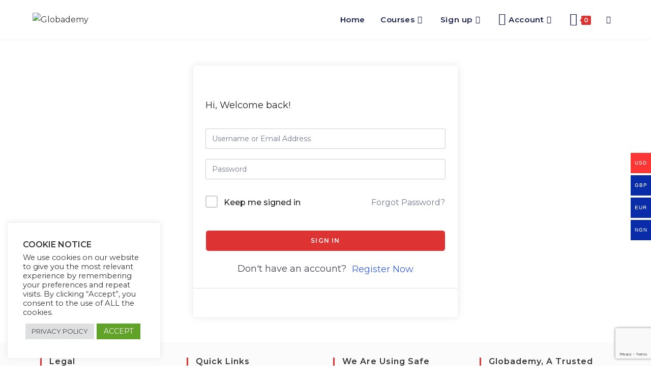

--- FILE ---
content_type: text/html; charset=utf-8
request_url: https://www.google.com/recaptcha/api2/anchor?ar=1&k=6LdiUEIqAAAAAG2_VBdPvJXO-RUbrCn88Fmee2jY&co=aHR0cHM6Ly9nbG9iYWRlbXlpbmMuY29tOjQ0Mw..&hl=en&v=PoyoqOPhxBO7pBk68S4YbpHZ&size=invisible&anchor-ms=20000&execute-ms=30000&cb=f9tml3hl1103
body_size: 48600
content:
<!DOCTYPE HTML><html dir="ltr" lang="en"><head><meta http-equiv="Content-Type" content="text/html; charset=UTF-8">
<meta http-equiv="X-UA-Compatible" content="IE=edge">
<title>reCAPTCHA</title>
<style type="text/css">
/* cyrillic-ext */
@font-face {
  font-family: 'Roboto';
  font-style: normal;
  font-weight: 400;
  font-stretch: 100%;
  src: url(//fonts.gstatic.com/s/roboto/v48/KFO7CnqEu92Fr1ME7kSn66aGLdTylUAMa3GUBHMdazTgWw.woff2) format('woff2');
  unicode-range: U+0460-052F, U+1C80-1C8A, U+20B4, U+2DE0-2DFF, U+A640-A69F, U+FE2E-FE2F;
}
/* cyrillic */
@font-face {
  font-family: 'Roboto';
  font-style: normal;
  font-weight: 400;
  font-stretch: 100%;
  src: url(//fonts.gstatic.com/s/roboto/v48/KFO7CnqEu92Fr1ME7kSn66aGLdTylUAMa3iUBHMdazTgWw.woff2) format('woff2');
  unicode-range: U+0301, U+0400-045F, U+0490-0491, U+04B0-04B1, U+2116;
}
/* greek-ext */
@font-face {
  font-family: 'Roboto';
  font-style: normal;
  font-weight: 400;
  font-stretch: 100%;
  src: url(//fonts.gstatic.com/s/roboto/v48/KFO7CnqEu92Fr1ME7kSn66aGLdTylUAMa3CUBHMdazTgWw.woff2) format('woff2');
  unicode-range: U+1F00-1FFF;
}
/* greek */
@font-face {
  font-family: 'Roboto';
  font-style: normal;
  font-weight: 400;
  font-stretch: 100%;
  src: url(//fonts.gstatic.com/s/roboto/v48/KFO7CnqEu92Fr1ME7kSn66aGLdTylUAMa3-UBHMdazTgWw.woff2) format('woff2');
  unicode-range: U+0370-0377, U+037A-037F, U+0384-038A, U+038C, U+038E-03A1, U+03A3-03FF;
}
/* math */
@font-face {
  font-family: 'Roboto';
  font-style: normal;
  font-weight: 400;
  font-stretch: 100%;
  src: url(//fonts.gstatic.com/s/roboto/v48/KFO7CnqEu92Fr1ME7kSn66aGLdTylUAMawCUBHMdazTgWw.woff2) format('woff2');
  unicode-range: U+0302-0303, U+0305, U+0307-0308, U+0310, U+0312, U+0315, U+031A, U+0326-0327, U+032C, U+032F-0330, U+0332-0333, U+0338, U+033A, U+0346, U+034D, U+0391-03A1, U+03A3-03A9, U+03B1-03C9, U+03D1, U+03D5-03D6, U+03F0-03F1, U+03F4-03F5, U+2016-2017, U+2034-2038, U+203C, U+2040, U+2043, U+2047, U+2050, U+2057, U+205F, U+2070-2071, U+2074-208E, U+2090-209C, U+20D0-20DC, U+20E1, U+20E5-20EF, U+2100-2112, U+2114-2115, U+2117-2121, U+2123-214F, U+2190, U+2192, U+2194-21AE, U+21B0-21E5, U+21F1-21F2, U+21F4-2211, U+2213-2214, U+2216-22FF, U+2308-230B, U+2310, U+2319, U+231C-2321, U+2336-237A, U+237C, U+2395, U+239B-23B7, U+23D0, U+23DC-23E1, U+2474-2475, U+25AF, U+25B3, U+25B7, U+25BD, U+25C1, U+25CA, U+25CC, U+25FB, U+266D-266F, U+27C0-27FF, U+2900-2AFF, U+2B0E-2B11, U+2B30-2B4C, U+2BFE, U+3030, U+FF5B, U+FF5D, U+1D400-1D7FF, U+1EE00-1EEFF;
}
/* symbols */
@font-face {
  font-family: 'Roboto';
  font-style: normal;
  font-weight: 400;
  font-stretch: 100%;
  src: url(//fonts.gstatic.com/s/roboto/v48/KFO7CnqEu92Fr1ME7kSn66aGLdTylUAMaxKUBHMdazTgWw.woff2) format('woff2');
  unicode-range: U+0001-000C, U+000E-001F, U+007F-009F, U+20DD-20E0, U+20E2-20E4, U+2150-218F, U+2190, U+2192, U+2194-2199, U+21AF, U+21E6-21F0, U+21F3, U+2218-2219, U+2299, U+22C4-22C6, U+2300-243F, U+2440-244A, U+2460-24FF, U+25A0-27BF, U+2800-28FF, U+2921-2922, U+2981, U+29BF, U+29EB, U+2B00-2BFF, U+4DC0-4DFF, U+FFF9-FFFB, U+10140-1018E, U+10190-1019C, U+101A0, U+101D0-101FD, U+102E0-102FB, U+10E60-10E7E, U+1D2C0-1D2D3, U+1D2E0-1D37F, U+1F000-1F0FF, U+1F100-1F1AD, U+1F1E6-1F1FF, U+1F30D-1F30F, U+1F315, U+1F31C, U+1F31E, U+1F320-1F32C, U+1F336, U+1F378, U+1F37D, U+1F382, U+1F393-1F39F, U+1F3A7-1F3A8, U+1F3AC-1F3AF, U+1F3C2, U+1F3C4-1F3C6, U+1F3CA-1F3CE, U+1F3D4-1F3E0, U+1F3ED, U+1F3F1-1F3F3, U+1F3F5-1F3F7, U+1F408, U+1F415, U+1F41F, U+1F426, U+1F43F, U+1F441-1F442, U+1F444, U+1F446-1F449, U+1F44C-1F44E, U+1F453, U+1F46A, U+1F47D, U+1F4A3, U+1F4B0, U+1F4B3, U+1F4B9, U+1F4BB, U+1F4BF, U+1F4C8-1F4CB, U+1F4D6, U+1F4DA, U+1F4DF, U+1F4E3-1F4E6, U+1F4EA-1F4ED, U+1F4F7, U+1F4F9-1F4FB, U+1F4FD-1F4FE, U+1F503, U+1F507-1F50B, U+1F50D, U+1F512-1F513, U+1F53E-1F54A, U+1F54F-1F5FA, U+1F610, U+1F650-1F67F, U+1F687, U+1F68D, U+1F691, U+1F694, U+1F698, U+1F6AD, U+1F6B2, U+1F6B9-1F6BA, U+1F6BC, U+1F6C6-1F6CF, U+1F6D3-1F6D7, U+1F6E0-1F6EA, U+1F6F0-1F6F3, U+1F6F7-1F6FC, U+1F700-1F7FF, U+1F800-1F80B, U+1F810-1F847, U+1F850-1F859, U+1F860-1F887, U+1F890-1F8AD, U+1F8B0-1F8BB, U+1F8C0-1F8C1, U+1F900-1F90B, U+1F93B, U+1F946, U+1F984, U+1F996, U+1F9E9, U+1FA00-1FA6F, U+1FA70-1FA7C, U+1FA80-1FA89, U+1FA8F-1FAC6, U+1FACE-1FADC, U+1FADF-1FAE9, U+1FAF0-1FAF8, U+1FB00-1FBFF;
}
/* vietnamese */
@font-face {
  font-family: 'Roboto';
  font-style: normal;
  font-weight: 400;
  font-stretch: 100%;
  src: url(//fonts.gstatic.com/s/roboto/v48/KFO7CnqEu92Fr1ME7kSn66aGLdTylUAMa3OUBHMdazTgWw.woff2) format('woff2');
  unicode-range: U+0102-0103, U+0110-0111, U+0128-0129, U+0168-0169, U+01A0-01A1, U+01AF-01B0, U+0300-0301, U+0303-0304, U+0308-0309, U+0323, U+0329, U+1EA0-1EF9, U+20AB;
}
/* latin-ext */
@font-face {
  font-family: 'Roboto';
  font-style: normal;
  font-weight: 400;
  font-stretch: 100%;
  src: url(//fonts.gstatic.com/s/roboto/v48/KFO7CnqEu92Fr1ME7kSn66aGLdTylUAMa3KUBHMdazTgWw.woff2) format('woff2');
  unicode-range: U+0100-02BA, U+02BD-02C5, U+02C7-02CC, U+02CE-02D7, U+02DD-02FF, U+0304, U+0308, U+0329, U+1D00-1DBF, U+1E00-1E9F, U+1EF2-1EFF, U+2020, U+20A0-20AB, U+20AD-20C0, U+2113, U+2C60-2C7F, U+A720-A7FF;
}
/* latin */
@font-face {
  font-family: 'Roboto';
  font-style: normal;
  font-weight: 400;
  font-stretch: 100%;
  src: url(//fonts.gstatic.com/s/roboto/v48/KFO7CnqEu92Fr1ME7kSn66aGLdTylUAMa3yUBHMdazQ.woff2) format('woff2');
  unicode-range: U+0000-00FF, U+0131, U+0152-0153, U+02BB-02BC, U+02C6, U+02DA, U+02DC, U+0304, U+0308, U+0329, U+2000-206F, U+20AC, U+2122, U+2191, U+2193, U+2212, U+2215, U+FEFF, U+FFFD;
}
/* cyrillic-ext */
@font-face {
  font-family: 'Roboto';
  font-style: normal;
  font-weight: 500;
  font-stretch: 100%;
  src: url(//fonts.gstatic.com/s/roboto/v48/KFO7CnqEu92Fr1ME7kSn66aGLdTylUAMa3GUBHMdazTgWw.woff2) format('woff2');
  unicode-range: U+0460-052F, U+1C80-1C8A, U+20B4, U+2DE0-2DFF, U+A640-A69F, U+FE2E-FE2F;
}
/* cyrillic */
@font-face {
  font-family: 'Roboto';
  font-style: normal;
  font-weight: 500;
  font-stretch: 100%;
  src: url(//fonts.gstatic.com/s/roboto/v48/KFO7CnqEu92Fr1ME7kSn66aGLdTylUAMa3iUBHMdazTgWw.woff2) format('woff2');
  unicode-range: U+0301, U+0400-045F, U+0490-0491, U+04B0-04B1, U+2116;
}
/* greek-ext */
@font-face {
  font-family: 'Roboto';
  font-style: normal;
  font-weight: 500;
  font-stretch: 100%;
  src: url(//fonts.gstatic.com/s/roboto/v48/KFO7CnqEu92Fr1ME7kSn66aGLdTylUAMa3CUBHMdazTgWw.woff2) format('woff2');
  unicode-range: U+1F00-1FFF;
}
/* greek */
@font-face {
  font-family: 'Roboto';
  font-style: normal;
  font-weight: 500;
  font-stretch: 100%;
  src: url(//fonts.gstatic.com/s/roboto/v48/KFO7CnqEu92Fr1ME7kSn66aGLdTylUAMa3-UBHMdazTgWw.woff2) format('woff2');
  unicode-range: U+0370-0377, U+037A-037F, U+0384-038A, U+038C, U+038E-03A1, U+03A3-03FF;
}
/* math */
@font-face {
  font-family: 'Roboto';
  font-style: normal;
  font-weight: 500;
  font-stretch: 100%;
  src: url(//fonts.gstatic.com/s/roboto/v48/KFO7CnqEu92Fr1ME7kSn66aGLdTylUAMawCUBHMdazTgWw.woff2) format('woff2');
  unicode-range: U+0302-0303, U+0305, U+0307-0308, U+0310, U+0312, U+0315, U+031A, U+0326-0327, U+032C, U+032F-0330, U+0332-0333, U+0338, U+033A, U+0346, U+034D, U+0391-03A1, U+03A3-03A9, U+03B1-03C9, U+03D1, U+03D5-03D6, U+03F0-03F1, U+03F4-03F5, U+2016-2017, U+2034-2038, U+203C, U+2040, U+2043, U+2047, U+2050, U+2057, U+205F, U+2070-2071, U+2074-208E, U+2090-209C, U+20D0-20DC, U+20E1, U+20E5-20EF, U+2100-2112, U+2114-2115, U+2117-2121, U+2123-214F, U+2190, U+2192, U+2194-21AE, U+21B0-21E5, U+21F1-21F2, U+21F4-2211, U+2213-2214, U+2216-22FF, U+2308-230B, U+2310, U+2319, U+231C-2321, U+2336-237A, U+237C, U+2395, U+239B-23B7, U+23D0, U+23DC-23E1, U+2474-2475, U+25AF, U+25B3, U+25B7, U+25BD, U+25C1, U+25CA, U+25CC, U+25FB, U+266D-266F, U+27C0-27FF, U+2900-2AFF, U+2B0E-2B11, U+2B30-2B4C, U+2BFE, U+3030, U+FF5B, U+FF5D, U+1D400-1D7FF, U+1EE00-1EEFF;
}
/* symbols */
@font-face {
  font-family: 'Roboto';
  font-style: normal;
  font-weight: 500;
  font-stretch: 100%;
  src: url(//fonts.gstatic.com/s/roboto/v48/KFO7CnqEu92Fr1ME7kSn66aGLdTylUAMaxKUBHMdazTgWw.woff2) format('woff2');
  unicode-range: U+0001-000C, U+000E-001F, U+007F-009F, U+20DD-20E0, U+20E2-20E4, U+2150-218F, U+2190, U+2192, U+2194-2199, U+21AF, U+21E6-21F0, U+21F3, U+2218-2219, U+2299, U+22C4-22C6, U+2300-243F, U+2440-244A, U+2460-24FF, U+25A0-27BF, U+2800-28FF, U+2921-2922, U+2981, U+29BF, U+29EB, U+2B00-2BFF, U+4DC0-4DFF, U+FFF9-FFFB, U+10140-1018E, U+10190-1019C, U+101A0, U+101D0-101FD, U+102E0-102FB, U+10E60-10E7E, U+1D2C0-1D2D3, U+1D2E0-1D37F, U+1F000-1F0FF, U+1F100-1F1AD, U+1F1E6-1F1FF, U+1F30D-1F30F, U+1F315, U+1F31C, U+1F31E, U+1F320-1F32C, U+1F336, U+1F378, U+1F37D, U+1F382, U+1F393-1F39F, U+1F3A7-1F3A8, U+1F3AC-1F3AF, U+1F3C2, U+1F3C4-1F3C6, U+1F3CA-1F3CE, U+1F3D4-1F3E0, U+1F3ED, U+1F3F1-1F3F3, U+1F3F5-1F3F7, U+1F408, U+1F415, U+1F41F, U+1F426, U+1F43F, U+1F441-1F442, U+1F444, U+1F446-1F449, U+1F44C-1F44E, U+1F453, U+1F46A, U+1F47D, U+1F4A3, U+1F4B0, U+1F4B3, U+1F4B9, U+1F4BB, U+1F4BF, U+1F4C8-1F4CB, U+1F4D6, U+1F4DA, U+1F4DF, U+1F4E3-1F4E6, U+1F4EA-1F4ED, U+1F4F7, U+1F4F9-1F4FB, U+1F4FD-1F4FE, U+1F503, U+1F507-1F50B, U+1F50D, U+1F512-1F513, U+1F53E-1F54A, U+1F54F-1F5FA, U+1F610, U+1F650-1F67F, U+1F687, U+1F68D, U+1F691, U+1F694, U+1F698, U+1F6AD, U+1F6B2, U+1F6B9-1F6BA, U+1F6BC, U+1F6C6-1F6CF, U+1F6D3-1F6D7, U+1F6E0-1F6EA, U+1F6F0-1F6F3, U+1F6F7-1F6FC, U+1F700-1F7FF, U+1F800-1F80B, U+1F810-1F847, U+1F850-1F859, U+1F860-1F887, U+1F890-1F8AD, U+1F8B0-1F8BB, U+1F8C0-1F8C1, U+1F900-1F90B, U+1F93B, U+1F946, U+1F984, U+1F996, U+1F9E9, U+1FA00-1FA6F, U+1FA70-1FA7C, U+1FA80-1FA89, U+1FA8F-1FAC6, U+1FACE-1FADC, U+1FADF-1FAE9, U+1FAF0-1FAF8, U+1FB00-1FBFF;
}
/* vietnamese */
@font-face {
  font-family: 'Roboto';
  font-style: normal;
  font-weight: 500;
  font-stretch: 100%;
  src: url(//fonts.gstatic.com/s/roboto/v48/KFO7CnqEu92Fr1ME7kSn66aGLdTylUAMa3OUBHMdazTgWw.woff2) format('woff2');
  unicode-range: U+0102-0103, U+0110-0111, U+0128-0129, U+0168-0169, U+01A0-01A1, U+01AF-01B0, U+0300-0301, U+0303-0304, U+0308-0309, U+0323, U+0329, U+1EA0-1EF9, U+20AB;
}
/* latin-ext */
@font-face {
  font-family: 'Roboto';
  font-style: normal;
  font-weight: 500;
  font-stretch: 100%;
  src: url(//fonts.gstatic.com/s/roboto/v48/KFO7CnqEu92Fr1ME7kSn66aGLdTylUAMa3KUBHMdazTgWw.woff2) format('woff2');
  unicode-range: U+0100-02BA, U+02BD-02C5, U+02C7-02CC, U+02CE-02D7, U+02DD-02FF, U+0304, U+0308, U+0329, U+1D00-1DBF, U+1E00-1E9F, U+1EF2-1EFF, U+2020, U+20A0-20AB, U+20AD-20C0, U+2113, U+2C60-2C7F, U+A720-A7FF;
}
/* latin */
@font-face {
  font-family: 'Roboto';
  font-style: normal;
  font-weight: 500;
  font-stretch: 100%;
  src: url(//fonts.gstatic.com/s/roboto/v48/KFO7CnqEu92Fr1ME7kSn66aGLdTylUAMa3yUBHMdazQ.woff2) format('woff2');
  unicode-range: U+0000-00FF, U+0131, U+0152-0153, U+02BB-02BC, U+02C6, U+02DA, U+02DC, U+0304, U+0308, U+0329, U+2000-206F, U+20AC, U+2122, U+2191, U+2193, U+2212, U+2215, U+FEFF, U+FFFD;
}
/* cyrillic-ext */
@font-face {
  font-family: 'Roboto';
  font-style: normal;
  font-weight: 900;
  font-stretch: 100%;
  src: url(//fonts.gstatic.com/s/roboto/v48/KFO7CnqEu92Fr1ME7kSn66aGLdTylUAMa3GUBHMdazTgWw.woff2) format('woff2');
  unicode-range: U+0460-052F, U+1C80-1C8A, U+20B4, U+2DE0-2DFF, U+A640-A69F, U+FE2E-FE2F;
}
/* cyrillic */
@font-face {
  font-family: 'Roboto';
  font-style: normal;
  font-weight: 900;
  font-stretch: 100%;
  src: url(//fonts.gstatic.com/s/roboto/v48/KFO7CnqEu92Fr1ME7kSn66aGLdTylUAMa3iUBHMdazTgWw.woff2) format('woff2');
  unicode-range: U+0301, U+0400-045F, U+0490-0491, U+04B0-04B1, U+2116;
}
/* greek-ext */
@font-face {
  font-family: 'Roboto';
  font-style: normal;
  font-weight: 900;
  font-stretch: 100%;
  src: url(//fonts.gstatic.com/s/roboto/v48/KFO7CnqEu92Fr1ME7kSn66aGLdTylUAMa3CUBHMdazTgWw.woff2) format('woff2');
  unicode-range: U+1F00-1FFF;
}
/* greek */
@font-face {
  font-family: 'Roboto';
  font-style: normal;
  font-weight: 900;
  font-stretch: 100%;
  src: url(//fonts.gstatic.com/s/roboto/v48/KFO7CnqEu92Fr1ME7kSn66aGLdTylUAMa3-UBHMdazTgWw.woff2) format('woff2');
  unicode-range: U+0370-0377, U+037A-037F, U+0384-038A, U+038C, U+038E-03A1, U+03A3-03FF;
}
/* math */
@font-face {
  font-family: 'Roboto';
  font-style: normal;
  font-weight: 900;
  font-stretch: 100%;
  src: url(//fonts.gstatic.com/s/roboto/v48/KFO7CnqEu92Fr1ME7kSn66aGLdTylUAMawCUBHMdazTgWw.woff2) format('woff2');
  unicode-range: U+0302-0303, U+0305, U+0307-0308, U+0310, U+0312, U+0315, U+031A, U+0326-0327, U+032C, U+032F-0330, U+0332-0333, U+0338, U+033A, U+0346, U+034D, U+0391-03A1, U+03A3-03A9, U+03B1-03C9, U+03D1, U+03D5-03D6, U+03F0-03F1, U+03F4-03F5, U+2016-2017, U+2034-2038, U+203C, U+2040, U+2043, U+2047, U+2050, U+2057, U+205F, U+2070-2071, U+2074-208E, U+2090-209C, U+20D0-20DC, U+20E1, U+20E5-20EF, U+2100-2112, U+2114-2115, U+2117-2121, U+2123-214F, U+2190, U+2192, U+2194-21AE, U+21B0-21E5, U+21F1-21F2, U+21F4-2211, U+2213-2214, U+2216-22FF, U+2308-230B, U+2310, U+2319, U+231C-2321, U+2336-237A, U+237C, U+2395, U+239B-23B7, U+23D0, U+23DC-23E1, U+2474-2475, U+25AF, U+25B3, U+25B7, U+25BD, U+25C1, U+25CA, U+25CC, U+25FB, U+266D-266F, U+27C0-27FF, U+2900-2AFF, U+2B0E-2B11, U+2B30-2B4C, U+2BFE, U+3030, U+FF5B, U+FF5D, U+1D400-1D7FF, U+1EE00-1EEFF;
}
/* symbols */
@font-face {
  font-family: 'Roboto';
  font-style: normal;
  font-weight: 900;
  font-stretch: 100%;
  src: url(//fonts.gstatic.com/s/roboto/v48/KFO7CnqEu92Fr1ME7kSn66aGLdTylUAMaxKUBHMdazTgWw.woff2) format('woff2');
  unicode-range: U+0001-000C, U+000E-001F, U+007F-009F, U+20DD-20E0, U+20E2-20E4, U+2150-218F, U+2190, U+2192, U+2194-2199, U+21AF, U+21E6-21F0, U+21F3, U+2218-2219, U+2299, U+22C4-22C6, U+2300-243F, U+2440-244A, U+2460-24FF, U+25A0-27BF, U+2800-28FF, U+2921-2922, U+2981, U+29BF, U+29EB, U+2B00-2BFF, U+4DC0-4DFF, U+FFF9-FFFB, U+10140-1018E, U+10190-1019C, U+101A0, U+101D0-101FD, U+102E0-102FB, U+10E60-10E7E, U+1D2C0-1D2D3, U+1D2E0-1D37F, U+1F000-1F0FF, U+1F100-1F1AD, U+1F1E6-1F1FF, U+1F30D-1F30F, U+1F315, U+1F31C, U+1F31E, U+1F320-1F32C, U+1F336, U+1F378, U+1F37D, U+1F382, U+1F393-1F39F, U+1F3A7-1F3A8, U+1F3AC-1F3AF, U+1F3C2, U+1F3C4-1F3C6, U+1F3CA-1F3CE, U+1F3D4-1F3E0, U+1F3ED, U+1F3F1-1F3F3, U+1F3F5-1F3F7, U+1F408, U+1F415, U+1F41F, U+1F426, U+1F43F, U+1F441-1F442, U+1F444, U+1F446-1F449, U+1F44C-1F44E, U+1F453, U+1F46A, U+1F47D, U+1F4A3, U+1F4B0, U+1F4B3, U+1F4B9, U+1F4BB, U+1F4BF, U+1F4C8-1F4CB, U+1F4D6, U+1F4DA, U+1F4DF, U+1F4E3-1F4E6, U+1F4EA-1F4ED, U+1F4F7, U+1F4F9-1F4FB, U+1F4FD-1F4FE, U+1F503, U+1F507-1F50B, U+1F50D, U+1F512-1F513, U+1F53E-1F54A, U+1F54F-1F5FA, U+1F610, U+1F650-1F67F, U+1F687, U+1F68D, U+1F691, U+1F694, U+1F698, U+1F6AD, U+1F6B2, U+1F6B9-1F6BA, U+1F6BC, U+1F6C6-1F6CF, U+1F6D3-1F6D7, U+1F6E0-1F6EA, U+1F6F0-1F6F3, U+1F6F7-1F6FC, U+1F700-1F7FF, U+1F800-1F80B, U+1F810-1F847, U+1F850-1F859, U+1F860-1F887, U+1F890-1F8AD, U+1F8B0-1F8BB, U+1F8C0-1F8C1, U+1F900-1F90B, U+1F93B, U+1F946, U+1F984, U+1F996, U+1F9E9, U+1FA00-1FA6F, U+1FA70-1FA7C, U+1FA80-1FA89, U+1FA8F-1FAC6, U+1FACE-1FADC, U+1FADF-1FAE9, U+1FAF0-1FAF8, U+1FB00-1FBFF;
}
/* vietnamese */
@font-face {
  font-family: 'Roboto';
  font-style: normal;
  font-weight: 900;
  font-stretch: 100%;
  src: url(//fonts.gstatic.com/s/roboto/v48/KFO7CnqEu92Fr1ME7kSn66aGLdTylUAMa3OUBHMdazTgWw.woff2) format('woff2');
  unicode-range: U+0102-0103, U+0110-0111, U+0128-0129, U+0168-0169, U+01A0-01A1, U+01AF-01B0, U+0300-0301, U+0303-0304, U+0308-0309, U+0323, U+0329, U+1EA0-1EF9, U+20AB;
}
/* latin-ext */
@font-face {
  font-family: 'Roboto';
  font-style: normal;
  font-weight: 900;
  font-stretch: 100%;
  src: url(//fonts.gstatic.com/s/roboto/v48/KFO7CnqEu92Fr1ME7kSn66aGLdTylUAMa3KUBHMdazTgWw.woff2) format('woff2');
  unicode-range: U+0100-02BA, U+02BD-02C5, U+02C7-02CC, U+02CE-02D7, U+02DD-02FF, U+0304, U+0308, U+0329, U+1D00-1DBF, U+1E00-1E9F, U+1EF2-1EFF, U+2020, U+20A0-20AB, U+20AD-20C0, U+2113, U+2C60-2C7F, U+A720-A7FF;
}
/* latin */
@font-face {
  font-family: 'Roboto';
  font-style: normal;
  font-weight: 900;
  font-stretch: 100%;
  src: url(//fonts.gstatic.com/s/roboto/v48/KFO7CnqEu92Fr1ME7kSn66aGLdTylUAMa3yUBHMdazQ.woff2) format('woff2');
  unicode-range: U+0000-00FF, U+0131, U+0152-0153, U+02BB-02BC, U+02C6, U+02DA, U+02DC, U+0304, U+0308, U+0329, U+2000-206F, U+20AC, U+2122, U+2191, U+2193, U+2212, U+2215, U+FEFF, U+FFFD;
}

</style>
<link rel="stylesheet" type="text/css" href="https://www.gstatic.com/recaptcha/releases/PoyoqOPhxBO7pBk68S4YbpHZ/styles__ltr.css">
<script nonce="y-ERD0ds5irm9XG913N74w" type="text/javascript">window['__recaptcha_api'] = 'https://www.google.com/recaptcha/api2/';</script>
<script type="text/javascript" src="https://www.gstatic.com/recaptcha/releases/PoyoqOPhxBO7pBk68S4YbpHZ/recaptcha__en.js" nonce="y-ERD0ds5irm9XG913N74w">
      
    </script></head>
<body><div id="rc-anchor-alert" class="rc-anchor-alert"></div>
<input type="hidden" id="recaptcha-token" value="[base64]">
<script type="text/javascript" nonce="y-ERD0ds5irm9XG913N74w">
      recaptcha.anchor.Main.init("[\x22ainput\x22,[\x22bgdata\x22,\x22\x22,\[base64]/[base64]/[base64]/[base64]/cjw8ejpyPj4+eil9Y2F0Y2gobCl7dGhyb3cgbDt9fSxIPWZ1bmN0aW9uKHcsdCx6KXtpZih3PT0xOTR8fHc9PTIwOCl0LnZbd10/dC52W3ddLmNvbmNhdCh6KTp0LnZbd109b2Yoeix0KTtlbHNle2lmKHQuYkImJnchPTMxNylyZXR1cm47dz09NjZ8fHc9PTEyMnx8dz09NDcwfHx3PT00NHx8dz09NDE2fHx3PT0zOTd8fHc9PTQyMXx8dz09Njh8fHc9PTcwfHx3PT0xODQ/[base64]/[base64]/[base64]/bmV3IGRbVl0oSlswXSk6cD09Mj9uZXcgZFtWXShKWzBdLEpbMV0pOnA9PTM/bmV3IGRbVl0oSlswXSxKWzFdLEpbMl0pOnA9PTQ/[base64]/[base64]/[base64]/[base64]\x22,\[base64]\\u003d\\u003d\x22,\x22w4/ChhXDuFIXMsO/wqlPVsO/w6LDgsKpwqtaAX0DwqvClMOWbi1cVjHCqj4fY8OmW8KcKWdTw7rDsyHDk8K4fcOjWsKnNcOccMKMJ8OQwq1JwpxDCgDDgDYjKGnDhjvDvgECwrUuARZtRTUnNRfCvsKfesOPCsKvw5zDoS/CribDrMOKwrjDvWxEw6nCu8O7w4QzJMKeZsOpwo/CoDzCkR7DhD8udMK1YGTDtw5/KsKIw6kSw7lYecK6Xwggw5rCoQF1bzgdw4PDhsKpHy/[base64]/woPCiy/CoyVBw4LDoFfDvWrCklNVw4URwrzDs2x/Nm7Dt23CgcK5w4lhw6NlIcKew5TDl07Dr8ONwo9kw63Dk8Orw4rCnj7DvsKXw68ERcObVjPCo8Oqw5dnYkFzw5gLQcOhwp7CqF/DkcOMw5PCrizCpMO0S0LDsWDCgT/CqxpMBMKJacKXYMKUXMKWw6J0QsKHX1Fuwo54I8KOw6vDigkMF1theXw8w5TDsMKDw6wueMOQPg8aShxgcsKOGUtSEwVdBSh7wpQ+esOnw7cgwp7CpcONwqx3Tz5FBcKew5h1wqjDtcO2TcOEacOlw5/CscKnP1ggwonCp8KCHMKad8Kqwo7CmMOaw4pjWWswe8OyRRtMP0Qjw6jCoMKreGxTVnNsMcK9wpxzw4N8w5YLwow/w6PCunoqBcODw44dVMOawr/DmAIVw6/Dl3jCl8KMd0rClsOAVTgtw4Ruw51Nw4paV8K5b8OnK2/ClcO5H8KyZTIVfMO7wrY5w71hL8OsV3opwpXCtVYyCcKPLEvDmmrDsMKdw7nCmUNdbMKiJcK9KC/DvcOSPRrClcObX1LCn8KNSWzDmMKcKz/CvBfDlzjCjQvDnX3DrCEhwrDCiMO/RcKHw4AjwoRcwpjCvMKBG0FJIRVJwoPDhMKNw7wcwobCtkjCgBEROFrCisK/ZADDt8KtBlzDu8K9QUvDkRbDtMOWBQbCrRnDpMK1wpdufMOzPE9pw4h3wovCjcKNw4x2CyAmw6HDrsKwGcOVwprDncOZwrxSwpouHiVvIwfDqsKKVGDDqsO1wrPCrD/[base64]/Dk8OuwqFJwrbDm8Kow4cLesOpwq7DgxIaT8KXNMOLLyM0wqxbdRvDt8KQWsK9w4VEdcKHU1LDtE7CqMOnwqnCtMOmwpFNDsKUTcKrw5PDvMK3w4hgwofDpzHCscO/wokUYB1GBxYnwqfCicKidsOCasKxFxrCuw7CkMKWw7gJwp0sHsOxdk4lw4LDkMOve0ByQRXDmsK+PkHDtXZXbcOSFMKofgZ7woDCnsKFwo/[base64]/DkMOABw1Zw7vDqRYRRnLDucOnwrvDssKcwp3DjcKDw4zDpMK/wrVId2PCmcK7LGYqF8K/w4hfw57ChMKKw6DDgRXDusKiworDoMOcwosHPMKzH3HDisO2a8KtTcOew7nDvxYXwoRVwoAzUcKaFiHDqsKbw7jCtkzDpcOKw4zDgMOxUEwKw4DCpsKlw6zDk317w5Bda8KOwroPJsOJwqp/wrxFe19aW3DDlz4JOwJcwrxdwr/[base64]/FsKxw5jDm15EIF8OdcKsWQfDiMKsw6zDl8KYeVHCm8OeFlTDssKkEXLDkBxkwqjCulsGwpjDjWV5dR/DrcOqSl8jUQNXwr3DiWRhJCIYwp9nC8OxwoAjbsKAwrQ3w7ogc8OlwoLDl2kzwqHDhlDDgMOweG/[base64]/[base64]/WsKDb0XCgcO5wqPDs8O1UGDCoFzCr3Quw5zDucOTw5PCmcK8wrp1QwTDoMKKwrdvPMKWw6HDii3DgcOqwp/Ci2ZJVcOIwqMWI8KFwrbCkFR2OlHDkAwQw6rDnsOTw7wbWy7Culd4w5/[base64]/CoUFcFlzDnFt4wrbCuxrChcO3TEt+QMOIw7/CiMOgw48nacKsw5DCuQ3Cng7DomcZw7Y3aFh4w4NkwqwJw7gzDMKtURfCkMOEcAvDplXCmjzDucKCci4Vw6nCusKSCzzDpcKEH8KgwoYFLsORw5kBG0xbelIZwpfCncK2X8KBw4vCjsKhc8OewrEXD8O/U3/CmXLCrXLDmcKxw4/CpCQww5ZlH8KgbMKGUsK3Q8OlTTrCnMOkwqpjcSDDlz0/w4DCjhMgw7wBZSRGw5IRw7N+w5zCpsKjWcKsWBAIwqoWEcKCwqLDh8OvL0DCk39Bw7QjwpzDj8OvHy/[base64]/GcOLw6hdw51eYT4MLDYRwrPCoMOTLinDvMKcV8KIBcKoX3XCn8OBwrDDq3IcJDnDgsK6UsOTwqkuRG3DjmJNw4LDnDLCtyLDgcOEQ8KTaVTDm2DCsTXCksKcw4DCq8OjwpHDsRYbwojDssK5GsOGw4N1TsK+IsK5w5JCMMK1wqN0csK/[base64]/DpMOSAMOqP8OrwrXDu8Kuwp7DqGHCt38ZMsOBSE/DmsKkwokkwo/Ch8KeworCpSwqw55awobCm1zClSFWRCFkJMKNw7bDj8O4L8K3SMOOUsOOVCpWTzlwXMKWwrk3HyDDu8Kbw7vCsFkNwrTCtVNgd8K7Vx3CjcK8wpXDv8OidwZiCsOQVnXCqxQmw4PCn8OQDsOQw5DDtiTCuhHDuHLDkh/ClsOBw73DuMKDw4Euwq7DglDDisK2Kx9cw7kcwqHDjMO2woXCpcOtwpBAwrfDrcK4NW7Cjn7DkXVeCcO/dsOABiZeCw3DiX0pw7c/wo7CqVEQwqE6w4x4IjDDtcKjwqfDk8OJUcOIScOXVnHDvU3DnGfCmMKTbljDjMKaDBs6w4bCmHrDjcO2wq7DnjbCpBoPwpRFcsO8Zno/wqQIYHnDncKJwrx6wpYtIR/CrFg7wooqw4TDglPDksKQw4JrNRbDhALCh8KHU8KBw7ouwrorZsOJwqDCnGnDpQPCsMO6T8OocVzDizcoHMORGUo8w7fCtcK7eCnDqsKcw78bTArDicKvw6HDo8OUwppVOnjCtA/[base64]/[base64]/[base64]/CvQHCo8KzCQ5yesOBGcKGdz8oXMO+OBzChcKvUQEzw6VcT0tnw5zCnMOmw6rCscOaRQ0cwrQDwplgwofDoylywq0MwqnDucONVMKUwo/Dl3LClsO2J0Yba8Kqw5rCh38oYCHDgVzDqCZOwqTCgMKRe0zDvyEtAMOewpbDrmnDv8KFwpcHwoNFNUgAHH1Mw77DnMKKwr5vRn7DhzHDi8Oyw7DDsyLDssO6DQvDlsKrGcK5UMKRwozCtAjCo8K9w5LCqwrDp8O7w53DqsO7w5VLw5MLYsOuVgXCmcKCwrjCqU/CpcOLw4vDuSNYHMODw7XDjyPCqn/[base64]/Dk8O3FsO0YsKQw5gWwrrCgxV9G1jCpFYSPTTDkcKDwo7DtMO2woPCgsOlwqHCp11Cw6bDnsKuw53CrmJWJcOdJRMyYCjDh2zDoUXCo8KdCMO8Qz0oF8KFw6VtT8KSAcOAwpw3K8K1wrLDpcKhwqYKYVIze1QOwqrDjV1AAcKuRH/DscKeWVjDgQDCoMOOw4d8wqTDn8K6w7Yyc8KcwrofwpzCnz/Co8KFwooORcKbbQHCmcOYQgFFwotga0LDjsKdwqnDjMO+wqhdXMKHPCAyw5EPwrVZw6XDj2INHsOEw4rDlMOYw6XCmcKmwqLDqgJPwr3CrsORw7haNsKgwpdVw4jDqnfCt8K5wpDCplsZw7VlwoXDuBfDssKIw7llXsOawpvDtsOFXx7CiBNvwrHCpnN/XcOEwrAUYRrDucK9Qz3ClsOobMOKD8KMJ8KjBGvCocOgwqLCsMK0w57DuRdDw7N+w6JBwodJecKvwr0LembCiMKGb2PCogYyJgwdXwrDvcKrwp7CucO5wq7CpXTDhlFBJjfClWF1CsKww5/Dk8Oew47DosONHsK0Zw3DgsKnw5glwpV+EsOOCcOPV8KWwqpdCzdMTcKuQcOywrfCuGpQAFDDm8OGJjhgQcOrXcOfFBV5JcKcwqkKw40VI1nDmDYfw6/Dv2kNbGwaw7HDmMKjw445LFzCv8OywpgxSigJw6USw41UA8KJdQrCvMOSwonCvzEnLsOuwpMlwqg/R8KSZcOyw7BjVE42BsKhwprCs3fCpwBnw5BkwovCucOBwqpKVRTCtm9vwpEdwpXDiMO7PRkZwq3CgEwbASRQw5nDh8OfasOzw5HCp8OIwpzDtMKFwoo1woBbHR1gRsO4w7jColYjwp3Ct8KpRcKZw6zDvcKiwrTCt8O4wqPDocKEwo/[base64]/wo94w5kIworCrWjDu8KKUnzDhX0CHCzDo8O0w67DgsK2RE9Zw7jDmsO3wqNMw6Qxw6hlFhfDv2fDmMKjw7zDpsKjw7cxw5zChEbCgiBfw77DnsKpWkAmw7wUw6/CnUwgWsOuWcOvfMO3bsODw6bCqWLDhMOFw4TDn21OKcK/[base64]/CqxdRT8OoKMKiZcOAdmHDk8OZw65aw4TDucKCwonDuMOSwqXChsONwpzCusOyw4o9bFdTZm/Cu8K2Nmp0w4cQwro3w5nCvT3CocO/CGzCtxDCrX/CknNZZnPDtlJhditewq14w58GYXTDg8K0w7fDrcK3JhBvw75SEcKGw6E4w4VwUMKqw5jCox4Uw6ZOw6rDkjBsw7R5woLCsgDCimrDrcOxw67DmsOIBMOVwoHCjnkkwqRjwoVBw4gQYcObw7ETVkZ/VCLCkDfDqsOTw4bCg0HDmMK7J3fDssK7w7bDlcOBw5jCksOEwos7wrtJwq9RS2MPw58TwrI2wo7Dg2vClkVEBitRw4PCizVVwrTCvcKiw7DDvlo3JsKVw48Cw4PDucO0e8OwNw7CnRzCmXTCvjcowoFzwprCqmdZfcOlKsKWSsKfwr9eNltWFz/DmcO2ZUIOwoDCgnTCnxjCncOyZ8Oxw5QPwrdfw48Hw57ClxvCqixYRB46anvCvybCpkPDsjhxQ8OIwqh3wrjDjV3Ci8KcwpbDrcK6PE3CgsKAwrEAwpLCkMOywrkNKMKNUsOSwojCh8OcwqxVw4snLsKLwpnCo8OtWsK+wqs/[base64]/LcKwOB1ZTTDDvMO7w6oVLsKPw79zG8Ksw6B9XMKHVcO6W8O7XcKnwqzChX3CucKXQTwsWMODw5pMwpDCsEwqRsKEwqMYHzLCnCkNIkcMaTbCisK6w5jChFXCvsK3w7sew4suwqgJPcOxwrx/w6EjwrzCjWZYecO2w4c0w71/[base64]/w5QiwrbDj8ORC8OgT8KFwr88aMO+QsK7wroiwpbCo8O4woXDtkrDocO+QS48LcK/wr/[base64]/Wit+wofCpsOCV8OWJgnDosKnYcOCwrF9wr/ClF/[base64]/DicOXRcOFwptdGcK/w4TDjMKjwoHCu8Kswo7CmTXDvMKJa8KWLcKjdcOvwo5vE8KIwo1Uw7ZAw5I+e0nDsMK4bcOfDw/DrcOIw5rCp0s/woAtLyFZw63ChgDCh8K0wooEwrdMSUvDusOXPsKtejV3HMO8w4PCuFnDsmrCqMK6LsK/w4hbw6zCnXsTw70uw7DCocO8bjkiw6tOQsO4VcOgNxJgw67Ds8OUTxJzwrbCjWUEw75MMcKQwp0MwoNuw7kxDMO9w5sdw7NGXyBMN8OXwpoNw4XCiF0oMWPDmANdwoLDqsOVw6pywqHCll9Pd8OHUMKVdwgmwoIFw43DlsOiD8K3wo03w7w/[base64]/EcKGw7J5BCrDnsKzcMO/w7cLwrlBNMOnwoLCvsKhwovCisKkfh03VnNZwrA0eU/Ct0lmw4fDmU8Odn/[base64]/JxJ8w712w6DDusKQIGTCqwXCsMOBYQDDnC/Du8ODwqx5wonDgMOHK2PDiUUcGB/[base64]/[base64]/wp0ZwogKwpBXwpdGwpEJcVfDpCh1aCXCqcKOw4FwO8OAwoImw67ClTTCmRBaw4vCmMOUwr9hw6NEOMOMwrkoI2lTZsKPVBjDsyPCtcOCw4Ziwo9Aw6vClhLCkj8GdmADE8O9w4HCnsOowq9tS1haw40cez/[base64]/AsOBbE9sw6bCgsKhw45OwqLCpXLCoMOtwrvCuXfClknDsnB2wqLCqm1FwoTCnDDCgjVVwrXDkTTDscOGSwLCocO5wrIubsKZBT0FAMKtwrNGw4PDqMOuw53Ck1VcecOUw4/DrcKvwo5Dw6EhdsK9XkvDgUjCj8KrwpnCgcOnwqp5w6fCvULCgD7DlcKmwoFPbFdqTQHCsEzCjiHClcKHwoXCjsOXOsOjM8KwwpchMcORwqx5w4V3wrARwqJoC8Knw4XDiB3Cp8KHS1dGeMKrwpDDvnAOwrM0FsKWFMKtIinCgz4RKFXCtGl5w6pFU8KIIcK1wrzDuV/[base64]/CmjM5w7IsHnfCncO4wq3CuRRvw6xDw5DDvMKGwqXCh0/Cr8OWwogqwpDCg8KyTcKxKzsOw60tMcKmYMKyXB0daMOlwprDth/[base64]/XysKw6EWw7fCh8K8fsOPwoB9TcKUw7htCcOcw4JGEmjClGPChybCgMK0d8O4w6XDnRBhw5Ixw7FrwpJMw59pw7ZfwqEuwpzCqjLCjBXDnjTDnl8cwr8hRcKWwrJ0MHxtODIOw687wrQBwoPCumZ5csKdXMK6BMOZw4jCn1RrF8O/wqXCicOhw6/[base64]/d8OrfkTDi0rCnHPDnz7CoMOSegZjwrYAw5HDuMKnw67CtFXCp8OiwrbCnsO/ZnbCiizDpMO0esK6dsKQacKpe8OSw4HDjsORw6tpV2vCiHjChsOtTcK0wqbCksOONWUtecOAwrdEbyEBwoxpJkvCiMODEcK+wpwYW8Kpw7k1w7vDucK4w5jCmMO4wpDCtcKiSmPCuQMgwqbCiDnCimHCj8KSJcKTw60rGcO1w619dcKcw4FRcSMWw55/w7DCl8KYw5fCrcO7HhMsScOwwpvCs1zCucOzaMKAw6HDgsOXw7HChTbDgcO9woRaeMO0CV4QOcOJIkLDtGY5T8OkCMKjwq9uGsOVwobCljNyIkUrw54ww5PDscO7wpbCscKWZBhEasKgw7phwq/CuERDVsKbwp7DscObNClWPMO/w54Iw5zDgcOODVDCuh/Ci8O6w4cpw7nDv8KaA8KcMx7CrcKbAhLCv8Ojwp3Cg8KMwpxCw5PCscKEasKJF8KKK13CnsObUsOjw4k5cCYdw6XDoMKCClsXJ8Oaw64iwpLCjsOJCsOBwrY+w4YLP0BLw5sKw7Z6BW9Zw4IUw43CmcOZwpPDlsK/[base64]/CpzvCt8KgLcO/[base64]/IcKDK8Ogw53Dm8Kvc2nCvSsYJT3ClQ/Dq2TDvcKmZsKbCkzDgQgedMKxw5PCmsKswqctCV1dw4VBXDjDmzVwwpkEwq5NwoDDribDjsO3wq/DhETDrntewo7ClsK6Z8OlJ2bDucKDw7k6wqjCl3UPUMKVHMKwwpM+w50mwqBtDsK8TwkOwqPDpcKJw4fCkEHDkMKBwrY+wokjQ2MYwoIEKk1mfMKGwoPDuC3Cv8KyIMOTwoB0w7XDrkFCwo/Dp8OTwqwdIsKPY8Kbwr9sw77DvsKtCcKpHQsAw64EwpnCnMKvHMOkwoXDg8KGwq7CgUwkFcKWwoI2MCNPwo/CiR3DpBLCiMKjEmzDpDjCn8KLDzYUXQEaWMKuw4R5wp1YMxbDmUJ+w4nClQpPw7TCoTjDr8OIWydAwp4nfXgkw7FXasKFUMODw6BvB8O3GjjCk19QNhfDlsOLEMKSc1oJVifDj8ONE2zCsnLCk1nDuX0/wprDkMOzXMOcw4/DhcOzw4PDqE8sw7vCryvDogjCoQ1bw7gfw6jDrsO/wrTDscKBTMKGw7vDgcONwqLDo3paRA/[base64]/w54ZwqAxw6deHsKEbMK8R8O1woklw4gbwrPDoH1ewo91w7vCkAfCjB4vUhBiwptZN8KHwpDCl8OnwpzDisOlw7A1wqBKw5FWw6U6w5PCqHTCocKVNMKSW3JtX8Kzwox7ScOXcQJiZMOdMB7CsQoswo9cS8KvADrCugHCgMKRM8OCw6PDmFbDtR/DnixfGsOQw43Dh2VjXBnCvMKDL8KBw60ewrZMw6fDh8OTMlgTUFdaD8KgYMOwHsOvYcO6Wh5bLBo3wqInJ8OZRsKjbcKjwo3DlcObwqQJw7jClT4Hw6w8w7PCksKCV8KpE3A9wp3CvTcMfRMYYBVgw4JBacOLwpXDmCTChVTCu0cGKMOEOMKJw5/[base64]/[base64]/CuzbCl8OUWXpaccO9BMOAwoA3wq/CuMK1cWFmw4HCmWN+wp5de8OwXikUcCAlWcKSw6XDmsOcwoTCjcOXw45bwoVabxrDvcK4RkrCkwN4wr56a8K1wrbCjMKDw7TDpcOaw7UGwo8rw7bDgMKYCcKiwrnDmk94ZHLCh8KEw6Asw4s0wroewrLCqhVMXBZpXl5BZsKnDcOaf8K/wpnCq8KJM8KEw41Bwot+wq8HNx7Cl0s1eT7CpAzCmcKMw77Co1NHasO4w6PCsMKRRsOqw47Ct056wqLCnm8bwp50PMKnLhnChlNzaMOoCMKWAsKXw5M/wpoLfsK/w6bCssOVUXXDisKTw5TCusKnw6ZhwoEMe3Yxwo/[base64]/[base64]/[base64]/DoFjDix1Zw7HDpHXDm2DCocK/[base64]/DqBDDh1LDkHYHeyJNMMOwXx/CnsKhwopDN8OZLMKUw4HCnkbCucOeS8Ofw54Uwr4STQdEw61Mwq53HcOtYcOkcGl9w4TDnsOpwoDDhMO3AcKrw7DDiMK6G8K8RkjCo3TDkg7Du2HDhsOjwr3Dk8Okw4jCihEYGj93W8K8w63CshBUwpMROwfDphvDpsOywrHCrBvDtVjCq8Kqw7TDnsKnw7/Dmz5gc8OuVMKQOx3Djj3DjknDpMOiXB7CnQBLwqJ8wprCjMK/[base64]/DvcK+FsKGwqlKwprCrGPDjm/[base64]/CvD/Cr8OdwpZ9FsO9wo/DqMKFdg/DucKkFmvCpyp6w7rDiDpZw5pewqhxw4lmw6fCnMO4QsOqwrFaYRA7e8OJw4NRwq8PdSNILw3DlgzCt0Now6XDrxFwGV8Pw5Znw7jDjMOkb8K+w5vCvMK5K8OXNcO4wr8fw6/[base64]/Cs8O2d0UAw7tFHy7Dp8O+w5XDgFvDlcKQw7JNw7TDt8O+L8KIw7gxw57DtMOKYsKqKcKDw4nCmRvClsKOX8O3w4tMw4RBZMOWw78dwqUnw4zDtCLDk2bDnShhesKhYsKYDsK6w64Tb1IUY8KYeyvCqw5dGMKswr86Xxc/[base64]/DvWMewr3DtXJ1FMOLacK/[base64]/DtcO7wq/Doz3Cs8K0PsOeXW46O0TDkhTCk8K/dMOFGMKafGlJTCNEw6YZw77Dr8KgB8OyEcKuw7x4UwxfwopQDQPDi1N3d0XCpBnCtsKpwpfDjcOcw4YXABjDlMOKw4HDpn4VwokfDMKaw7HDlzHCsA12ZsOSw5gpEVoKI8KrCsOAXmnChxbCtQAew57CmiNNwo/[base64]/TEnDlcO0woXCpHg+wonCisK3TcKhwqvCox4uEifChsOVw4zCncK8FSl3Q0kHYcKLw6vCn8KMw5zDgF/CpwbCmcKCwpjDsH5RbcKKO8OQXllyf8ObwqZhwoUNeirDt8KfS2FSdcKow6PClzZ7w58vICchSmjCkXjCksKLwpDDtMOMNBfDk8KMw6LCnMKpFAdhM2HCm8KbcmHCgC49woB9w4pxFF/DuMOlw5x+BW9rKMKZw4MWNMKrwplEd0cmISTDpwQPW8K1w7Z6wozCryTCvcO7wq46f8KmbyUqIWt/wrzDhMOMBcKSw6nDoWRlU0bDnGEQwpwzw7nCl2wbWCpGwqnCkQhFXX0iHsOdGcOPw5gkw4LDtgbDuSJpw4/DgDgtw47DmxgWEsKNw6N9w4/DjcKRw7PCosKVacOvw4fDi1www5FPw7VpLsKEcMK8wpszRMOFwoJkwqc5GsKRw5B5CGzDoMOIwql5w7ljecOlKsOowqnDicOTAxcgenrCtF/CgjTDksOgQcOBwrXDrMO9NAtcQE7CuVkAMxMjNMOawoprwpExTTA8PMOow5wLUcONw4xxesOowoMFw7vCinzCtRhaSMK5w5PCl8Ojw6vDicOnwr3DpMKKw5PCkMKcw5NIw5JOM8ONbcOKw5FJw7/Cqg18AXQ6csORDjpIQ8KMDiHDpWdoVlAMwqLCusOiw5jCksKqbcOleMOYIGVdw4h4w67CtlgnWcKoeHPDv0TCoMKCOUrCpcKqIsOzLQcDEMKyJMO3FlXDhGtBw6I2wqMGRcOgwpbCgMKdwofCv8O2w5EEwpB3w5nCn1PCjMOFwp/CrCTCg8Oww5MqTcK0Px3CpMO9N8K/[base64]/w6QpE8K2WsOlV34BPQDCrcKHJScHw5JSw7JmCMOnaHEKwpnDhShGw4nCgVxjw6zCscOWdlB5b01BLlwIw5/DocOsw6cbwrnDlxPDqcKaFsKhJmvDi8KIVcK6wrjCvEDCtsKPQsOrbkfCp2PCt8OYNXDCkh/CpMOKXsKvIwgnXgdhHlvCtsKDw61/wqNTPi9ZwqTCo8OLw77DvsOsw5bCjS4AAsOOJVnDkQhfwp/CosOAV8Oawo/[base64]/Cuic7w5vDlkvDr8KSVHjCosOlw69hB8OhGsKhUmTCk2AVwoDDj0TCkMKBw5bCk8KuIlo8wq1XwqFuMsK9I8O6wrPCjk5vw57DkQhlw53DoUTCgkUBwpgaQ8O/[base64]/DgXjDpGzDn1NpLjN1w4HCtWfDvsOcw6sPw5pLXnxtw7MyDDxtMcOPw6Acw4UAw6tEwoTDp8OKw4jDgTDDhQnDvMKle0dyYHzCucOSwr7Ch3/DvTQOdSbDl8KpHcOLw7d+bsOYw7XDiMKYPcKwL8ORwrF1w5sZw4Ufwp7Ct1XDlWdPd8OSw61aw50GM15uwqoZwoHDocKLw7zDm25EbMK7w4fCrHdhwr/DlcOMf8OUZ2rCoS/DsiXChcKLSHLDn8Oza8OXwphFVlJsaw/DgsOoSi3DpFY4IRZ/LUrCo0XDvMK2WMOTe8KUc1vDsy3Ckh/Dl1V5wooGa8OqdsO4wpzCi0c/[base64]/[base64]/DjsO7w4TDlEg/Nzl6VVc3wptlwpV1w6MaE8O3f8OPeMK1fQ0OCQrDqF0jesOtHy4FwqPCkiFuwoTDm07CsUrDmcKvwrjCuMOAKcOJScK5K3XDt2vCpMOjw7HCisK/OAbCkMO5TcK5wqPDmD/Dq8K9acK1C2lCbR4IBsKCwrDDqXLCpMOYBMOhw4PCgxLDrcO/wrsAwrMww5MGPMKICCLDmMKsw6HDk8OWw7Ydw5UlIATCsnYaRsKXw6bCsWHDosOJd8OgTMKqw5ZiwrzDpgHDnHVuTsKycsO0CklRAcKCIsOwwrpAacObA3/DpMKlw6HDgsKIdW3DqEcObMKHdgXDvsKRwpQxw6pnMG4mR8KnPMKQw6fCvsO/w5DCksOmw7HChlnDrsKgw5BqBiDCuF/CvMKlXMONw77DlF5Lw7HDiRQ0wrXDuXTDoQsGfcODwoIcw4hJw5/CtcOfwovCoWxebCXCqMOCb1pBfsK1wrQgFULDicOKw7rCtEZDw6csOkwOwpIbw6fCkcKOwrYiwrzCgcOwwqlOwo4+wrNeLFzDiC1iIUBYw4wgB3J+HsOrwrLDuxQpR04/wrbDgsKddFxzNgUBw6/[base64]/YMOsw5AIwrrDosKgG8OkUsKOw4rCi8ONXHdNwrzDjcKww6gzw4rCql7DnMOdw79/wrhaw7rDvcONwqkQdj3Dvw4pwo0Xw7HDkcO0w6cMHllKwpBJw5jDthXDsMOMw5E/woRew4IaL8O+wr7CshBCwqAzJkEYw4PCo3DChQtRw4k4w5DCmnfCrB/[base64]/CjwbDtGJEBgEDMn/Co8OeBMOldMOpw6HDqDvDi8K3KMOCwqdlVsOhZn/CsMKhHUthKcOtIGLDisOdeR3Cp8K6wqjDi8OTUcKpNcKUYn5lFGjDlMKgOlnCrsKaw6fCiMOUTy7CrSVPBcKRH1zCpcKzw44/[base64]/SRhwUiTDsxnDmcKCVcObwqVCMCMFPMKEwoTDvmjChEBtJ8O7w5HCncOTwoXDu8Kve8K6wo/DoifCp8O+wpnDo2g8L8OEwo90wq4zwrhtwqgSwrQowrVxB29SOMKAS8K2wrdPQsKNwrnDqsKWw4HDpsKmTMK8PUfDocKyQHRVM8OyIQrDvcKMccONBQVjAMKSBn4pwofDpCIWDsKjw7tzw43CssKOwrrCn8Krw4LCrDHDl1vCi8KVKi0Vby4mwo3CtV/DiAXCiwnCr8O1w7pBwoc5w6h3Ukp+fR7CunhvwqgQw6hRw57DvQXDlzXDlcKcMld2w5zDpcOdw4HCrjnCr8OhDsOJw5hfwpwjWR5eVcKaw4nDp8OKwqrChcKIOMO5Yj3CkgRFwpDCrMOlEsKGw4hxwot6EMOXwphSQn3CmMOUwodFCcK/OiLDqcO7UT8LW30eTEjCtm1zEkDDq8KmJmVZRsODecKCw7/CumzDmsOSw4caw5zClzjCusKyD3LCoMKdTcK1MybDtETChBJqwoxzwol+wrXCvzvDocKmYSfCssO5P2XDmQXDq1wMwoHDiiA+wqElwrLChH0rw4U6csO6WcKKwr7DnmYnwrnCu8KYZcOSwqQow7YJwoHCo3k8PVLDpG/CnsKrw6rCoXnDr0waQi4ADMKBwoFvwq/DpcKSw7HDkUnCuC8kwpgXdcKewrrDncK1w67CpQZwwrJ/[base64]/w7fDkTdBw5HDqcKvfMO/[base64]/DqsOYw4o7w5HDtDVmw4XCoMKjS8K0MkMjdUp0wq/DhjfChSpUaQPCoMK4TcKewqUnw4VlYMKbwrTDv13DgQ0jw6YXXsOzB8Kaw6bCh1B8wot7egTDvsKuw63ChUTDsMO1wpZmw6wUSHDCim5/aF3Cky/[base64]/Dsho7w53DjWHCv8Oqw60KwpfCrgVSYsKvFsO2w43DvMO9IyfCtHETw6jClcOTwqVxw5nDiFPDh8KfAi8XPVIwagxhasKWw6XDr2xyS8KiwpY8KMOHaBPDtsKbwqXCvsOvw691R1Z5CVISDA01fMK9woEKLlrDl8OxVMKpw789en/[base64]/DksK0bSwuw6cpw55dH8OFScKiEwtsFirDmQfCnh/DombDglPClcKwwr10w6TCu8KdAg/Dv2/CtMODExDCtBnDhsKrw7NHEMKdNWcCw7DCiUzDhgrCvcKGY8Odw7TDkzIEUSTCugvCniXCvRIrJzbCg8Oow5xMw6TDu8OoIFXCsWZFa0DClcKUwpTCuBHDj8KEM1TDvcKTESN/w6kTwonDt8KOMx/Cp8OpDUwiecO1YgvDpBfCtcK3AT/[base64]/CvsOfbVvDtw5LNBQTJQpNwpIxdxTDi07Dv8KNAnVhLMKKYcKuwp1aBxPDrFvDt0w5w6VyE2zCg8KIwqrDoBDCiMONJMOFw74oSjVMazvDvxVnwpTDvcO8FD/DgcKFMzN4OMKBw6zDqsKhw4HCpx7CsMKdCF3CmsK+w6Q7wrjDkBPCksKdNsONw4wQHUMgw5TCo0dAVR/[base64]/a8OHRnxPUVnDlmVbM1ZQwpNuPUdPQ119Y2t5BS41w5gdEUDCpsOgUMOPwrbDsA7DjMOXHcOmZVx7wp7DhsKkQwA/w6QwbsKCw6HCqiXDrcKnbyHCmMKRw6HDjMO9woU/woXCjsOwU2kyw43ClWjCnBrCo3k4ZDscVF01wqbDgsOgwqYPw6zCiMK6bELDksKQXA7CrlDDhQDDvi5Uw5MCw63Crxw3w4TCtjwWOFDCuSMXWnvDkjQJw5vCmsOVOsOCwo7CvcKbM8KxLMKVwrslw4NgwpvClxjCrgc/wqXCixVjwo3CswzDi8OZZMO1XXl3R8O/Ij0OwpvCl8O8w5hwW8KHSWrCkh3DkBrCnsKVSVZTasOYw7DCjwPCtsOSwq/Dn2lsUWXClcOyw63CiMOowr/[base64]/woTCi8O/[base64]/Cr34CVcO5wpQ1LMOswrkFw7DDj8KhSnvCocKDG1nDgipKw7YvCsOGRcK/DcOywqksw4nDrnsRw6Fpw6Vfw650wpoEHsOhI1Nyw7xqw70EUnXCjMOBwqvDnCcnwrloUMOQworDlMO2AW5Cw7LDrhnChX3Ds8OwVhYgw6rCtUBBwrnCswVxUFTDsMOawoRJwpLCjMOdwrg4wo4eMMOuw5jCjH/Cu8OywrjCpsOKwrtcw68HBD/DhSFpwpE/[base64]/[base64]/w7ZWQMOSw5k6DMKdN8OZw5FowrALZEtVw7ZtH8Kvw4dlw77DgVBgw6Y1XcK1fBJYwp7CtsO4UMOawr0oLQULDsKYMlLDowZRwqTDoMKiFnLCuDjCs8OSHcKSbMO6HMOCwrDDnlslwq1Dwo7DuCvDgcOSO8Osw4/DgMKqw4dVwqsDw49gFRHCisOpMMKMDsKQR3LDqQTCu8KRw6rDoQEowpdYw5PDhsOhwrFawrDCu8KZU8KSXsK+D8K8T3TCglp3wpHDuDtMVxnCsMOmQkFsMsOCCMKCwr9zX1/DisKzAcORc2rDhATDmMOOw7nConoiw6QqwpIFw5PDiybCqMObMxMnw6g0wqnDjMKEworCk8O7wrxSw7PDj8OHw6/[base64]/CosOAw53CicOQw4LCh8OJbcK9w5YBw4ptFcKXw6g8w53DrQoaWmI1w7B5wqBiUSV/[base64]/CksKgEMKyFF3Dq8KPCcKBQiAuwpzCqMKHdsOSYwvCr8OCw50MPsK4w7Yjw60jVSFVacK9LGDCol/DpcOLD8KsGG3CmcKvwqc8wrFuwq/CqMKdw6DCulZdw6UUwoUaRMKzDMOOaSQqBsOzw4fCvQEsK2DDg8K3eSZQ\x22],null,[\x22conf\x22,null,\x226LdiUEIqAAAAAG2_VBdPvJXO-RUbrCn88Fmee2jY\x22,0,null,null,null,1,[21,125,63,73,95,87,41,43,42,83,102,105,109,121],[1017145,797],0,null,null,null,null,0,null,0,null,700,1,null,0,\[base64]/76lBhnEnQkZnOKMAhk\\u003d\x22,0,1,null,null,1,null,0,0,null,null,null,0],\x22https://globademyinc.com:443\x22,null,[3,1,1],null,null,null,1,3600,[\x22https://www.google.com/intl/en/policies/privacy/\x22,\x22https://www.google.com/intl/en/policies/terms/\x22],\x22CTRX4ZsVqLt/Om8RDmuUil7BUW/fQN2mf/goWD/5uXU\\u003d\x22,1,0,null,1,1768881242529,0,0,[49,251,92,196],null,[214,179,44,132],\x22RC-yBOPPv4vwvDOEw\x22,null,null,null,null,null,\x220dAFcWeA5JOHdr8oih_xfu9Nqql8wnq0RWgbH-H2n9kLJza2XWjs56byubLYaJulX4R8qxRol42q86bjOUqLOfKa8IODA671Lyrg\x22,1768964042493]");
    </script></body></html>